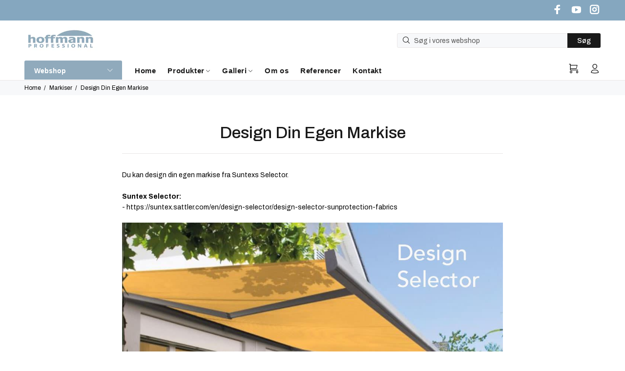

--- FILE ---
content_type: text/html; charset=utf-8
request_url: https://hoffmann-pro.dk/blogs/markiser/design-din-egen-markise
body_size: 19299
content:
<!doctype html>
<!--[if IE 9]> <html class="ie9 no-js" lang="da"> <![endif]-->
<!--[if (gt IE 9)|!(IE)]><!--> <html class="no-js" lang="da"> <!--<![endif]-->
<head>
<meta name="smart-seo-integrated" content="true" /><title>Design Din Egen Markise</title>
<meta name="description" content="Du kan design din egen markise fra Suntexs Selector. Suntex Selector: - https://suntex.sattler.com/en/design-selector/design-selector-sunprotection-fabrics Har du et spørgsmål eller vil du købe? SEND" />
<meta name="smartseo-keyword" content="" />
<meta name="smartseo-timestamp" content="0" /><!-- Global site tag (gtag.js) - Google Analytics -->
<script async src="https://www.googletagmanager.com/gtag/js?id=G-FTCM2ZL3FV"></script>
<script>
  window.dataLayer = window.dataLayer || [];
  function gtag(){dataLayer.push(arguments);}
  gtag('js', new Date());

  gtag('config', 'G-FTCM2ZL3FV');
</script>
  <!-- Basic page needs ================================================== -->
  <meta charset="utf-8">
  <!--[if IE]><meta http-equiv="X-UA-Compatible" content="IE=edge,chrome=1"><![endif]-->
  <meta name="viewport" content="width=device-width,initial-scale=1">
  <meta name="theme-color" content="#90aabc"><meta name="author" content="p-themes">
  <link rel="canonical" href="https://hoffmann-pro.dk/blogs/markiser/design-din-egen-markise"><link rel="shortcut icon" href="//hoffmann-pro.dk/cdn/shop/files/favicon-5_32x32.png?v=1622663124" type="image/png"><!-- Title and description ================================================== --><!-- Social meta ================================================== --><!-- /snippets/social-meta-tags.liquid -->




<meta property="og:site_name" content="hoffmann-pro-new-shop">
<meta property="og:url" content="https://hoffmann-pro.dk/blogs/markiser/design-din-egen-markise">
<meta property="og:title" content="Design Din Egen Markise">
<meta property="og:type" content="article">
<meta property="og:description" content="

Du kan design din egen markise fra Suntexs Selector.

Suntex Selector: - https://suntex.sattler.com/en/design-selector/design-selector-sunprotection-fabrics





Har du et spørgsmål eller vil du købe?




      
        
          
            
          
          
            
          
          
            
          
        
        
          
            
          
        
      
      
        SEND
      


">

<meta property="og:image" content="http://hoffmann-pro.dk/cdn/shop/articles/design_din_markise_1200x1200.jpg?v=1623768301">
<meta property="og:image:secure_url" content="https://hoffmann-pro.dk/cdn/shop/articles/design_din_markise_1200x1200.jpg?v=1623768301">


<meta name="twitter:card" content="summary_large_image">
<meta name="twitter:title" content="Design Din Egen Markise">
<meta name="twitter:description" content="

Du kan design din egen markise fra Suntexs Selector.

Suntex Selector: - https://suntex.sattler.com/en/design-selector/design-selector-sunprotection-fabrics





Har du et spørgsmål eller vil du købe?




      
        
          
            
          
          
            
          
          
            
          
        
        
          
            
          
        
      
      
        SEND
      


">
<!-- Helpers ================================================== -->

  <!-- CSS ================================================== --><link href="https://fonts.googleapis.com/css?family=Archivo:100,200,300,400,500,600,700,800,900" rel="stylesheet" defer>
<link href="//hoffmann-pro.dk/cdn/shop/t/3/assets/theme.css?v=64118605578206855241767860549" rel="stylesheet" type="text/css" media="all" />

<script src="//hoffmann-pro.dk/cdn/shop/t/3/assets/jquery.min.js?v=146653844047132007351622641985" defer="defer"></script><!-- Header hook for plugins ================================================== -->
  <script>window.performance && window.performance.mark && window.performance.mark('shopify.content_for_header.start');</script><meta id="shopify-digital-wallet" name="shopify-digital-wallet" content="/57303498950/digital_wallets/dialog">
<meta name="shopify-checkout-api-token" content="b7a7c38b98e3bdba09f2cd7ea7c5315a">
<link rel="alternate" type="application/atom+xml" title="Feed" href="/blogs/markiser.atom" />
<script async="async" src="/checkouts/internal/preloads.js?locale=da-DK"></script>
<script id="apple-pay-shop-capabilities" type="application/json">{"shopId":57303498950,"countryCode":"DK","currencyCode":"DKK","merchantCapabilities":["supports3DS"],"merchantId":"gid:\/\/shopify\/Shop\/57303498950","merchantName":"hoffmann-pro-new-shop","requiredBillingContactFields":["postalAddress","email","phone"],"requiredShippingContactFields":["postalAddress","email","phone"],"shippingType":"shipping","supportedNetworks":["visa","maestro","masterCard"],"total":{"type":"pending","label":"hoffmann-pro-new-shop","amount":"1.00"},"shopifyPaymentsEnabled":true,"supportsSubscriptions":true}</script>
<script id="shopify-features" type="application/json">{"accessToken":"b7a7c38b98e3bdba09f2cd7ea7c5315a","betas":["rich-media-storefront-analytics"],"domain":"hoffmann-pro.dk","predictiveSearch":true,"shopId":57303498950,"locale":"da"}</script>
<script>var Shopify = Shopify || {};
Shopify.shop = "hoffmann-pro-new-shop.myshopify.com";
Shopify.locale = "da";
Shopify.currency = {"active":"DKK","rate":"1.0"};
Shopify.country = "DK";
Shopify.theme = {"name":"Install-me-wokiee-v-2-0-5","id":123381088454,"schema_name":"Wokiee","schema_version":"2.0.5","theme_store_id":null,"role":"main"};
Shopify.theme.handle = "null";
Shopify.theme.style = {"id":null,"handle":null};
Shopify.cdnHost = "hoffmann-pro.dk/cdn";
Shopify.routes = Shopify.routes || {};
Shopify.routes.root = "/";</script>
<script type="module">!function(o){(o.Shopify=o.Shopify||{}).modules=!0}(window);</script>
<script>!function(o){function n(){var o=[];function n(){o.push(Array.prototype.slice.apply(arguments))}return n.q=o,n}var t=o.Shopify=o.Shopify||{};t.loadFeatures=n(),t.autoloadFeatures=n()}(window);</script>
<script id="shop-js-analytics" type="application/json">{"pageType":"article"}</script>
<script defer="defer" async type="module" src="//hoffmann-pro.dk/cdn/shopifycloud/shop-js/modules/v2/client.init-shop-cart-sync_BWUFHQxD.da.esm.js"></script>
<script defer="defer" async type="module" src="//hoffmann-pro.dk/cdn/shopifycloud/shop-js/modules/v2/chunk.common_CxPaeDJ-.esm.js"></script>
<script defer="defer" async type="module" src="//hoffmann-pro.dk/cdn/shopifycloud/shop-js/modules/v2/chunk.modal_DY3Xiats.esm.js"></script>
<script type="module">
  await import("//hoffmann-pro.dk/cdn/shopifycloud/shop-js/modules/v2/client.init-shop-cart-sync_BWUFHQxD.da.esm.js");
await import("//hoffmann-pro.dk/cdn/shopifycloud/shop-js/modules/v2/chunk.common_CxPaeDJ-.esm.js");
await import("//hoffmann-pro.dk/cdn/shopifycloud/shop-js/modules/v2/chunk.modal_DY3Xiats.esm.js");

  window.Shopify.SignInWithShop?.initShopCartSync?.({"fedCMEnabled":true,"windoidEnabled":true});

</script>
<script>(function() {
  var isLoaded = false;
  function asyncLoad() {
    if (isLoaded) return;
    isLoaded = true;
    var urls = ["https:\/\/chimpstatic.com\/mcjs-connected\/js\/users\/e81e3af50b782cf18380ed359\/d8cc39f61240fbaf0e6e2f41c.js?shop=hoffmann-pro-new-shop.myshopify.com","https:\/\/easygdpr.b-cdn.net\/v\/1553540745\/gdpr.min.js?shop=hoffmann-pro-new-shop.myshopify.com"];
    for (var i = 0; i < urls.length; i++) {
      var s = document.createElement('script');
      s.type = 'text/javascript';
      s.async = true;
      s.src = urls[i];
      var x = document.getElementsByTagName('script')[0];
      x.parentNode.insertBefore(s, x);
    }
  };
  if(window.attachEvent) {
    window.attachEvent('onload', asyncLoad);
  } else {
    window.addEventListener('load', asyncLoad, false);
  }
})();</script>
<script id="__st">var __st={"a":57303498950,"offset":3600,"reqid":"7c8b06e8-0976-4371-aa66-56e94e7635ef-1769824484","pageurl":"hoffmann-pro.dk\/blogs\/markiser\/design-din-egen-markise","s":"articles-556270682310","u":"f2e62bba4aff","p":"article","rtyp":"article","rid":556270682310};</script>
<script>window.ShopifyPaypalV4VisibilityTracking = true;</script>
<script id="captcha-bootstrap">!function(){'use strict';const t='contact',e='account',n='new_comment',o=[[t,t],['blogs',n],['comments',n],[t,'customer']],c=[[e,'customer_login'],[e,'guest_login'],[e,'recover_customer_password'],[e,'create_customer']],r=t=>t.map((([t,e])=>`form[action*='/${t}']:not([data-nocaptcha='true']) input[name='form_type'][value='${e}']`)).join(','),a=t=>()=>t?[...document.querySelectorAll(t)].map((t=>t.form)):[];function s(){const t=[...o],e=r(t);return a(e)}const i='password',u='form_key',d=['recaptcha-v3-token','g-recaptcha-response','h-captcha-response',i],f=()=>{try{return window.sessionStorage}catch{return}},m='__shopify_v',_=t=>t.elements[u];function p(t,e,n=!1){try{const o=window.sessionStorage,c=JSON.parse(o.getItem(e)),{data:r}=function(t){const{data:e,action:n}=t;return t[m]||n?{data:e,action:n}:{data:t,action:n}}(c);for(const[e,n]of Object.entries(r))t.elements[e]&&(t.elements[e].value=n);n&&o.removeItem(e)}catch(o){console.error('form repopulation failed',{error:o})}}const l='form_type',E='cptcha';function T(t){t.dataset[E]=!0}const w=window,h=w.document,L='Shopify',v='ce_forms',y='captcha';let A=!1;((t,e)=>{const n=(g='f06e6c50-85a8-45c8-87d0-21a2b65856fe',I='https://cdn.shopify.com/shopifycloud/storefront-forms-hcaptcha/ce_storefront_forms_captcha_hcaptcha.v1.5.2.iife.js',D={infoText:'Beskyttet af hCaptcha',privacyText:'Beskyttelse af persondata',termsText:'Vilkår'},(t,e,n)=>{const o=w[L][v],c=o.bindForm;if(c)return c(t,g,e,D).then(n);var r;o.q.push([[t,g,e,D],n]),r=I,A||(h.body.append(Object.assign(h.createElement('script'),{id:'captcha-provider',async:!0,src:r})),A=!0)});var g,I,D;w[L]=w[L]||{},w[L][v]=w[L][v]||{},w[L][v].q=[],w[L][y]=w[L][y]||{},w[L][y].protect=function(t,e){n(t,void 0,e),T(t)},Object.freeze(w[L][y]),function(t,e,n,w,h,L){const[v,y,A,g]=function(t,e,n){const i=e?o:[],u=t?c:[],d=[...i,...u],f=r(d),m=r(i),_=r(d.filter((([t,e])=>n.includes(e))));return[a(f),a(m),a(_),s()]}(w,h,L),I=t=>{const e=t.target;return e instanceof HTMLFormElement?e:e&&e.form},D=t=>v().includes(t);t.addEventListener('submit',(t=>{const e=I(t);if(!e)return;const n=D(e)&&!e.dataset.hcaptchaBound&&!e.dataset.recaptchaBound,o=_(e),c=g().includes(e)&&(!o||!o.value);(n||c)&&t.preventDefault(),c&&!n&&(function(t){try{if(!f())return;!function(t){const e=f();if(!e)return;const n=_(t);if(!n)return;const o=n.value;o&&e.removeItem(o)}(t);const e=Array.from(Array(32),(()=>Math.random().toString(36)[2])).join('');!function(t,e){_(t)||t.append(Object.assign(document.createElement('input'),{type:'hidden',name:u})),t.elements[u].value=e}(t,e),function(t,e){const n=f();if(!n)return;const o=[...t.querySelectorAll(`input[type='${i}']`)].map((({name:t})=>t)),c=[...d,...o],r={};for(const[a,s]of new FormData(t).entries())c.includes(a)||(r[a]=s);n.setItem(e,JSON.stringify({[m]:1,action:t.action,data:r}))}(t,e)}catch(e){console.error('failed to persist form',e)}}(e),e.submit())}));const S=(t,e)=>{t&&!t.dataset[E]&&(n(t,e.some((e=>e===t))),T(t))};for(const o of['focusin','change'])t.addEventListener(o,(t=>{const e=I(t);D(e)&&S(e,y())}));const B=e.get('form_key'),M=e.get(l),P=B&&M;t.addEventListener('DOMContentLoaded',(()=>{const t=y();if(P)for(const e of t)e.elements[l].value===M&&p(e,B);[...new Set([...A(),...v().filter((t=>'true'===t.dataset.shopifyCaptcha))])].forEach((e=>S(e,t)))}))}(h,new URLSearchParams(w.location.search),n,t,e,['guest_login'])})(!1,!0)}();</script>
<script integrity="sha256-4kQ18oKyAcykRKYeNunJcIwy7WH5gtpwJnB7kiuLZ1E=" data-source-attribution="shopify.loadfeatures" defer="defer" src="//hoffmann-pro.dk/cdn/shopifycloud/storefront/assets/storefront/load_feature-a0a9edcb.js" crossorigin="anonymous"></script>
<script data-source-attribution="shopify.dynamic_checkout.dynamic.init">var Shopify=Shopify||{};Shopify.PaymentButton=Shopify.PaymentButton||{isStorefrontPortableWallets:!0,init:function(){window.Shopify.PaymentButton.init=function(){};var t=document.createElement("script");t.src="https://hoffmann-pro.dk/cdn/shopifycloud/portable-wallets/latest/portable-wallets.da.js",t.type="module",document.head.appendChild(t)}};
</script>
<script data-source-attribution="shopify.dynamic_checkout.buyer_consent">
  function portableWalletsHideBuyerConsent(e){var t=document.getElementById("shopify-buyer-consent"),n=document.getElementById("shopify-subscription-policy-button");t&&n&&(t.classList.add("hidden"),t.setAttribute("aria-hidden","true"),n.removeEventListener("click",e))}function portableWalletsShowBuyerConsent(e){var t=document.getElementById("shopify-buyer-consent"),n=document.getElementById("shopify-subscription-policy-button");t&&n&&(t.classList.remove("hidden"),t.removeAttribute("aria-hidden"),n.addEventListener("click",e))}window.Shopify?.PaymentButton&&(window.Shopify.PaymentButton.hideBuyerConsent=portableWalletsHideBuyerConsent,window.Shopify.PaymentButton.showBuyerConsent=portableWalletsShowBuyerConsent);
</script>
<script data-source-attribution="shopify.dynamic_checkout.cart.bootstrap">document.addEventListener("DOMContentLoaded",(function(){function t(){return document.querySelector("shopify-accelerated-checkout-cart, shopify-accelerated-checkout")}if(t())Shopify.PaymentButton.init();else{new MutationObserver((function(e,n){t()&&(Shopify.PaymentButton.init(),n.disconnect())})).observe(document.body,{childList:!0,subtree:!0})}}));
</script>
<link id="shopify-accelerated-checkout-styles" rel="stylesheet" media="screen" href="https://hoffmann-pro.dk/cdn/shopifycloud/portable-wallets/latest/accelerated-checkout-backwards-compat.css" crossorigin="anonymous">
<style id="shopify-accelerated-checkout-cart">
        #shopify-buyer-consent {
  margin-top: 1em;
  display: inline-block;
  width: 100%;
}

#shopify-buyer-consent.hidden {
  display: none;
}

#shopify-subscription-policy-button {
  background: none;
  border: none;
  padding: 0;
  text-decoration: underline;
  font-size: inherit;
  cursor: pointer;
}

#shopify-subscription-policy-button::before {
  box-shadow: none;
}

      </style>
<script id="sections-script" data-sections="promo-fixed" defer="defer" src="//hoffmann-pro.dk/cdn/shop/t/3/compiled_assets/scripts.js?v=2405"></script>
<script>window.performance && window.performance.mark && window.performance.mark('shopify.content_for_header.end');</script>
  <!-- /Header hook for plugins ================================================== --><style>
    [data-rating="0.0"]{
      display:none !important;
    }
  </style>

  

  

  
    <script type="text/javascript">
      try {
        window.EasyGdprSettings = "{\"cookie_banner\":true,\"cookie_banner_cookiename\":\"\",\"cookie_banner_settings\":{\"font_family\":\"#auto\",\"banner_text_color\":{\"opacity\":1,\"hexcode\":\"#191919\"},\"button_text_color\":{\"opacity\":1,\"hexcode\":\"#ffffff\"},\"message\":\"Vi bruger cookies for at sikre, at du får den bedste oplevelse på vores hjemmeside.\",\"dismiss_button_text\":\"Forstået!\",\"banner_color\":{\"hexcode\":\"#f7f8fa\",\"opacity\":1},\"policy_link_text\":\"Lær mere\",\"langmodes\":{\"dismiss_button_text\":\"#custom\",\"policy_link_text\":\"#custom\",\"message\":\"#custom\"},\"button_color\":{\"hexcode\":\"#90aabc\",\"opacity\":1}},\"current_theme\":\"wookie\",\"custom_button_position\":\"\",\"eg_display\":[],\"enabled\":true,\"restrict_eu\":true,\"texts\":{}}";
      } catch (error) {}
    </script>
  



 <!-- Google Webmaster Tools Site Verification -->
<meta name="google-site-verification" content="qnLbjYyeH0TCmqeDEOb6K6xoE_4bHw126YxhLgNn9ow" />
<link href="https://monorail-edge.shopifysvc.com" rel="dns-prefetch">
<script>(function(){if ("sendBeacon" in navigator && "performance" in window) {try {var session_token_from_headers = performance.getEntriesByType('navigation')[0].serverTiming.find(x => x.name == '_s').description;} catch {var session_token_from_headers = undefined;}var session_cookie_matches = document.cookie.match(/_shopify_s=([^;]*)/);var session_token_from_cookie = session_cookie_matches && session_cookie_matches.length === 2 ? session_cookie_matches[1] : "";var session_token = session_token_from_headers || session_token_from_cookie || "";function handle_abandonment_event(e) {var entries = performance.getEntries().filter(function(entry) {return /monorail-edge.shopifysvc.com/.test(entry.name);});if (!window.abandonment_tracked && entries.length === 0) {window.abandonment_tracked = true;var currentMs = Date.now();var navigation_start = performance.timing.navigationStart;var payload = {shop_id: 57303498950,url: window.location.href,navigation_start,duration: currentMs - navigation_start,session_token,page_type: "article"};window.navigator.sendBeacon("https://monorail-edge.shopifysvc.com/v1/produce", JSON.stringify({schema_id: "online_store_buyer_site_abandonment/1.1",payload: payload,metadata: {event_created_at_ms: currentMs,event_sent_at_ms: currentMs}}));}}window.addEventListener('pagehide', handle_abandonment_event);}}());</script>
<script id="web-pixels-manager-setup">(function e(e,d,r,n,o){if(void 0===o&&(o={}),!Boolean(null===(a=null===(i=window.Shopify)||void 0===i?void 0:i.analytics)||void 0===a?void 0:a.replayQueue)){var i,a;window.Shopify=window.Shopify||{};var t=window.Shopify;t.analytics=t.analytics||{};var s=t.analytics;s.replayQueue=[],s.publish=function(e,d,r){return s.replayQueue.push([e,d,r]),!0};try{self.performance.mark("wpm:start")}catch(e){}var l=function(){var e={modern:/Edge?\/(1{2}[4-9]|1[2-9]\d|[2-9]\d{2}|\d{4,})\.\d+(\.\d+|)|Firefox\/(1{2}[4-9]|1[2-9]\d|[2-9]\d{2}|\d{4,})\.\d+(\.\d+|)|Chrom(ium|e)\/(9{2}|\d{3,})\.\d+(\.\d+|)|(Maci|X1{2}).+ Version\/(15\.\d+|(1[6-9]|[2-9]\d|\d{3,})\.\d+)([,.]\d+|)( \(\w+\)|)( Mobile\/\w+|) Safari\/|Chrome.+OPR\/(9{2}|\d{3,})\.\d+\.\d+|(CPU[ +]OS|iPhone[ +]OS|CPU[ +]iPhone|CPU IPhone OS|CPU iPad OS)[ +]+(15[._]\d+|(1[6-9]|[2-9]\d|\d{3,})[._]\d+)([._]\d+|)|Android:?[ /-](13[3-9]|1[4-9]\d|[2-9]\d{2}|\d{4,})(\.\d+|)(\.\d+|)|Android.+Firefox\/(13[5-9]|1[4-9]\d|[2-9]\d{2}|\d{4,})\.\d+(\.\d+|)|Android.+Chrom(ium|e)\/(13[3-9]|1[4-9]\d|[2-9]\d{2}|\d{4,})\.\d+(\.\d+|)|SamsungBrowser\/([2-9]\d|\d{3,})\.\d+/,legacy:/Edge?\/(1[6-9]|[2-9]\d|\d{3,})\.\d+(\.\d+|)|Firefox\/(5[4-9]|[6-9]\d|\d{3,})\.\d+(\.\d+|)|Chrom(ium|e)\/(5[1-9]|[6-9]\d|\d{3,})\.\d+(\.\d+|)([\d.]+$|.*Safari\/(?![\d.]+ Edge\/[\d.]+$))|(Maci|X1{2}).+ Version\/(10\.\d+|(1[1-9]|[2-9]\d|\d{3,})\.\d+)([,.]\d+|)( \(\w+\)|)( Mobile\/\w+|) Safari\/|Chrome.+OPR\/(3[89]|[4-9]\d|\d{3,})\.\d+\.\d+|(CPU[ +]OS|iPhone[ +]OS|CPU[ +]iPhone|CPU IPhone OS|CPU iPad OS)[ +]+(10[._]\d+|(1[1-9]|[2-9]\d|\d{3,})[._]\d+)([._]\d+|)|Android:?[ /-](13[3-9]|1[4-9]\d|[2-9]\d{2}|\d{4,})(\.\d+|)(\.\d+|)|Mobile Safari.+OPR\/([89]\d|\d{3,})\.\d+\.\d+|Android.+Firefox\/(13[5-9]|1[4-9]\d|[2-9]\d{2}|\d{4,})\.\d+(\.\d+|)|Android.+Chrom(ium|e)\/(13[3-9]|1[4-9]\d|[2-9]\d{2}|\d{4,})\.\d+(\.\d+|)|Android.+(UC? ?Browser|UCWEB|U3)[ /]?(15\.([5-9]|\d{2,})|(1[6-9]|[2-9]\d|\d{3,})\.\d+)\.\d+|SamsungBrowser\/(5\.\d+|([6-9]|\d{2,})\.\d+)|Android.+MQ{2}Browser\/(14(\.(9|\d{2,})|)|(1[5-9]|[2-9]\d|\d{3,})(\.\d+|))(\.\d+|)|K[Aa][Ii]OS\/(3\.\d+|([4-9]|\d{2,})\.\d+)(\.\d+|)/},d=e.modern,r=e.legacy,n=navigator.userAgent;return n.match(d)?"modern":n.match(r)?"legacy":"unknown"}(),u="modern"===l?"modern":"legacy",c=(null!=n?n:{modern:"",legacy:""})[u],f=function(e){return[e.baseUrl,"/wpm","/b",e.hashVersion,"modern"===e.buildTarget?"m":"l",".js"].join("")}({baseUrl:d,hashVersion:r,buildTarget:u}),m=function(e){var d=e.version,r=e.bundleTarget,n=e.surface,o=e.pageUrl,i=e.monorailEndpoint;return{emit:function(e){var a=e.status,t=e.errorMsg,s=(new Date).getTime(),l=JSON.stringify({metadata:{event_sent_at_ms:s},events:[{schema_id:"web_pixels_manager_load/3.1",payload:{version:d,bundle_target:r,page_url:o,status:a,surface:n,error_msg:t},metadata:{event_created_at_ms:s}}]});if(!i)return console&&console.warn&&console.warn("[Web Pixels Manager] No Monorail endpoint provided, skipping logging."),!1;try{return self.navigator.sendBeacon.bind(self.navigator)(i,l)}catch(e){}var u=new XMLHttpRequest;try{return u.open("POST",i,!0),u.setRequestHeader("Content-Type","text/plain"),u.send(l),!0}catch(e){return console&&console.warn&&console.warn("[Web Pixels Manager] Got an unhandled error while logging to Monorail."),!1}}}}({version:r,bundleTarget:l,surface:e.surface,pageUrl:self.location.href,monorailEndpoint:e.monorailEndpoint});try{o.browserTarget=l,function(e){var d=e.src,r=e.async,n=void 0===r||r,o=e.onload,i=e.onerror,a=e.sri,t=e.scriptDataAttributes,s=void 0===t?{}:t,l=document.createElement("script"),u=document.querySelector("head"),c=document.querySelector("body");if(l.async=n,l.src=d,a&&(l.integrity=a,l.crossOrigin="anonymous"),s)for(var f in s)if(Object.prototype.hasOwnProperty.call(s,f))try{l.dataset[f]=s[f]}catch(e){}if(o&&l.addEventListener("load",o),i&&l.addEventListener("error",i),u)u.appendChild(l);else{if(!c)throw new Error("Did not find a head or body element to append the script");c.appendChild(l)}}({src:f,async:!0,onload:function(){if(!function(){var e,d;return Boolean(null===(d=null===(e=window.Shopify)||void 0===e?void 0:e.analytics)||void 0===d?void 0:d.initialized)}()){var d=window.webPixelsManager.init(e)||void 0;if(d){var r=window.Shopify.analytics;r.replayQueue.forEach((function(e){var r=e[0],n=e[1],o=e[2];d.publishCustomEvent(r,n,o)})),r.replayQueue=[],r.publish=d.publishCustomEvent,r.visitor=d.visitor,r.initialized=!0}}},onerror:function(){return m.emit({status:"failed",errorMsg:"".concat(f," has failed to load")})},sri:function(e){var d=/^sha384-[A-Za-z0-9+/=]+$/;return"string"==typeof e&&d.test(e)}(c)?c:"",scriptDataAttributes:o}),m.emit({status:"loading"})}catch(e){m.emit({status:"failed",errorMsg:(null==e?void 0:e.message)||"Unknown error"})}}})({shopId: 57303498950,storefrontBaseUrl: "https://hoffmann-pro.dk",extensionsBaseUrl: "https://extensions.shopifycdn.com/cdn/shopifycloud/web-pixels-manager",monorailEndpoint: "https://monorail-edge.shopifysvc.com/unstable/produce_batch",surface: "storefront-renderer",enabledBetaFlags: ["2dca8a86"],webPixelsConfigList: [{"id":"shopify-app-pixel","configuration":"{}","eventPayloadVersion":"v1","runtimeContext":"STRICT","scriptVersion":"0450","apiClientId":"shopify-pixel","type":"APP","privacyPurposes":["ANALYTICS","MARKETING"]},{"id":"shopify-custom-pixel","eventPayloadVersion":"v1","runtimeContext":"LAX","scriptVersion":"0450","apiClientId":"shopify-pixel","type":"CUSTOM","privacyPurposes":["ANALYTICS","MARKETING"]}],isMerchantRequest: false,initData: {"shop":{"name":"hoffmann-pro-new-shop","paymentSettings":{"currencyCode":"DKK"},"myshopifyDomain":"hoffmann-pro-new-shop.myshopify.com","countryCode":"DK","storefrontUrl":"https:\/\/hoffmann-pro.dk"},"customer":null,"cart":null,"checkout":null,"productVariants":[],"purchasingCompany":null},},"https://hoffmann-pro.dk/cdn","1d2a099fw23dfb22ep557258f5m7a2edbae",{"modern":"","legacy":""},{"shopId":"57303498950","storefrontBaseUrl":"https:\/\/hoffmann-pro.dk","extensionBaseUrl":"https:\/\/extensions.shopifycdn.com\/cdn\/shopifycloud\/web-pixels-manager","surface":"storefront-renderer","enabledBetaFlags":"[\"2dca8a86\"]","isMerchantRequest":"false","hashVersion":"1d2a099fw23dfb22ep557258f5m7a2edbae","publish":"custom","events":"[[\"page_viewed\",{}]]"});</script><script>
  window.ShopifyAnalytics = window.ShopifyAnalytics || {};
  window.ShopifyAnalytics.meta = window.ShopifyAnalytics.meta || {};
  window.ShopifyAnalytics.meta.currency = 'DKK';
  var meta = {"page":{"pageType":"article","resourceType":"article","resourceId":556270682310,"requestId":"7c8b06e8-0976-4371-aa66-56e94e7635ef-1769824484"}};
  for (var attr in meta) {
    window.ShopifyAnalytics.meta[attr] = meta[attr];
  }
</script>
<script class="analytics">
  (function () {
    var customDocumentWrite = function(content) {
      var jquery = null;

      if (window.jQuery) {
        jquery = window.jQuery;
      } else if (window.Checkout && window.Checkout.$) {
        jquery = window.Checkout.$;
      }

      if (jquery) {
        jquery('body').append(content);
      }
    };

    var hasLoggedConversion = function(token) {
      if (token) {
        return document.cookie.indexOf('loggedConversion=' + token) !== -1;
      }
      return false;
    }

    var setCookieIfConversion = function(token) {
      if (token) {
        var twoMonthsFromNow = new Date(Date.now());
        twoMonthsFromNow.setMonth(twoMonthsFromNow.getMonth() + 2);

        document.cookie = 'loggedConversion=' + token + '; expires=' + twoMonthsFromNow;
      }
    }

    var trekkie = window.ShopifyAnalytics.lib = window.trekkie = window.trekkie || [];
    if (trekkie.integrations) {
      return;
    }
    trekkie.methods = [
      'identify',
      'page',
      'ready',
      'track',
      'trackForm',
      'trackLink'
    ];
    trekkie.factory = function(method) {
      return function() {
        var args = Array.prototype.slice.call(arguments);
        args.unshift(method);
        trekkie.push(args);
        return trekkie;
      };
    };
    for (var i = 0; i < trekkie.methods.length; i++) {
      var key = trekkie.methods[i];
      trekkie[key] = trekkie.factory(key);
    }
    trekkie.load = function(config) {
      trekkie.config = config || {};
      trekkie.config.initialDocumentCookie = document.cookie;
      var first = document.getElementsByTagName('script')[0];
      var script = document.createElement('script');
      script.type = 'text/javascript';
      script.onerror = function(e) {
        var scriptFallback = document.createElement('script');
        scriptFallback.type = 'text/javascript';
        scriptFallback.onerror = function(error) {
                var Monorail = {
      produce: function produce(monorailDomain, schemaId, payload) {
        var currentMs = new Date().getTime();
        var event = {
          schema_id: schemaId,
          payload: payload,
          metadata: {
            event_created_at_ms: currentMs,
            event_sent_at_ms: currentMs
          }
        };
        return Monorail.sendRequest("https://" + monorailDomain + "/v1/produce", JSON.stringify(event));
      },
      sendRequest: function sendRequest(endpointUrl, payload) {
        // Try the sendBeacon API
        if (window && window.navigator && typeof window.navigator.sendBeacon === 'function' && typeof window.Blob === 'function' && !Monorail.isIos12()) {
          var blobData = new window.Blob([payload], {
            type: 'text/plain'
          });

          if (window.navigator.sendBeacon(endpointUrl, blobData)) {
            return true;
          } // sendBeacon was not successful

        } // XHR beacon

        var xhr = new XMLHttpRequest();

        try {
          xhr.open('POST', endpointUrl);
          xhr.setRequestHeader('Content-Type', 'text/plain');
          xhr.send(payload);
        } catch (e) {
          console.log(e);
        }

        return false;
      },
      isIos12: function isIos12() {
        return window.navigator.userAgent.lastIndexOf('iPhone; CPU iPhone OS 12_') !== -1 || window.navigator.userAgent.lastIndexOf('iPad; CPU OS 12_') !== -1;
      }
    };
    Monorail.produce('monorail-edge.shopifysvc.com',
      'trekkie_storefront_load_errors/1.1',
      {shop_id: 57303498950,
      theme_id: 123381088454,
      app_name: "storefront",
      context_url: window.location.href,
      source_url: "//hoffmann-pro.dk/cdn/s/trekkie.storefront.c59ea00e0474b293ae6629561379568a2d7c4bba.min.js"});

        };
        scriptFallback.async = true;
        scriptFallback.src = '//hoffmann-pro.dk/cdn/s/trekkie.storefront.c59ea00e0474b293ae6629561379568a2d7c4bba.min.js';
        first.parentNode.insertBefore(scriptFallback, first);
      };
      script.async = true;
      script.src = '//hoffmann-pro.dk/cdn/s/trekkie.storefront.c59ea00e0474b293ae6629561379568a2d7c4bba.min.js';
      first.parentNode.insertBefore(script, first);
    };
    trekkie.load(
      {"Trekkie":{"appName":"storefront","development":false,"defaultAttributes":{"shopId":57303498950,"isMerchantRequest":null,"themeId":123381088454,"themeCityHash":"6378019203668774763","contentLanguage":"da","currency":"DKK","eventMetadataId":"988f806f-1571-41e5-b988-947c24147d1d"},"isServerSideCookieWritingEnabled":true,"monorailRegion":"shop_domain","enabledBetaFlags":["65f19447","b5387b81"]},"Session Attribution":{},"S2S":{"facebookCapiEnabled":false,"source":"trekkie-storefront-renderer","apiClientId":580111}}
    );

    var loaded = false;
    trekkie.ready(function() {
      if (loaded) return;
      loaded = true;

      window.ShopifyAnalytics.lib = window.trekkie;

      var originalDocumentWrite = document.write;
      document.write = customDocumentWrite;
      try { window.ShopifyAnalytics.merchantGoogleAnalytics.call(this); } catch(error) {};
      document.write = originalDocumentWrite;

      window.ShopifyAnalytics.lib.page(null,{"pageType":"article","resourceType":"article","resourceId":556270682310,"requestId":"7c8b06e8-0976-4371-aa66-56e94e7635ef-1769824484","shopifyEmitted":true});

      var match = window.location.pathname.match(/checkouts\/(.+)\/(thank_you|post_purchase)/)
      var token = match? match[1]: undefined;
      if (!hasLoggedConversion(token)) {
        setCookieIfConversion(token);
        
      }
    });


        var eventsListenerScript = document.createElement('script');
        eventsListenerScript.async = true;
        eventsListenerScript.src = "//hoffmann-pro.dk/cdn/shopifycloud/storefront/assets/shop_events_listener-3da45d37.js";
        document.getElementsByTagName('head')[0].appendChild(eventsListenerScript);

})();</script>
<script
  defer
  src="https://hoffmann-pro.dk/cdn/shopifycloud/perf-kit/shopify-perf-kit-3.1.0.min.js"
  data-application="storefront-renderer"
  data-shop-id="57303498950"
  data-render-region="gcp-us-east1"
  data-page-type="article"
  data-theme-instance-id="123381088454"
  data-theme-name="Wokiee"
  data-theme-version="2.0.5"
  data-monorail-region="shop_domain"
  data-resource-timing-sampling-rate="10"
  data-shs="true"
  data-shs-beacon="true"
  data-shs-export-with-fetch="true"
  data-shs-logs-sample-rate="1"
  data-shs-beacon-endpoint="https://hoffmann-pro.dk/api/collect"
></script>
</head>
<body class="pagearticle" 
      id="same_product_height"
      ><div id="shopify-section-show-helper" class="shopify-section"></div><div id="shopify-section-categorie-button" class="shopify-section"></div>
<div id="shopify-section-header-template-2" class="shopify-section"><nav class="panel-menu mobile-caterorie-menu">
  <ul><li>
      <a href="/collections/parasoller"><span>Parasoller</span></a><ul><li>
          <a href="/collections/stationaer-parasol">Stationære Parasoller</a></li><li>
          <a href="/collections/markedsparasoller">Markedsparasoller</a></li></ul></li><li>
      <a href="/collections/varmelamper"><span>Varmelamper</span></a></li><li>
      <a href="/collections/tilbehor"><span>Tilbehør</span></a><ul><li>
          <a href="/collections/tilbehoer">Tilbehør til Parasoller</a></li><li>
          <a href="/collections/infraroede-varmelamper">Tilbehør til Varmelamper</a></li></ul></li><li>
      <a href="/collections/udsalg"><span>Udsalg</span></a></li></ul>
</nav><header class="desctop-menu-large small-header headertype2 headerunderline"><nav class="panel-menu mobile-main-menu">
  <ul><li>
      <a href="/">Home</a></li><li>
      <a href="#">Produkter</a><ul><li>
          <a href="#">Parasoller</a><ul><li><a href="/blogs/stationaere-parasoller">Stationære Parasoller</a></li><li><a href="/blogs/markedsparasoller">Markedsparasoller</a></li><li><a href="/blogs/sidehaengte-parasoller">Sidehængte Parasoller</a></li></ul></li><li>
          <a href="/blogs/flex-pergola">Flex Pergola</a><ul><li><a href="/blogs/flex-pergola/flex-pergola-hvad-og-hvorfor">Hvad og hvorfor?</a></li><li><a href="/blogs/flex-pergola/flex-pergola-pure-flex">Pure Flex</a></li><li><a href="/blogs/flex-pergola/flex-pergola-eva-flex">Eva Flex</a></li><li><a href="/blogs/flex-pergola/flex-pergola-nova-og-ocean">Nova og Ocean</a></li><li><a href="/blogs/flex-pergola/flex-pergola-smooth">Smooth</a></li><li><a href="/blogs/flex-pergola/flex-pergola-radian">Radian</a></li><li><a href="/blogs/flex-pergola/flex-pergola-luna">Luna</a></li><li><a href="/blogs/flex-pergola/flex-pergola-mn3">MN3</a></li><li><a href="/blogs/flex-pergola/flex-pergola-tw22-og-tw33">TW22 og TW33</a></li><li><a href="/blogs/flex-pergola/flexp-ergola-tw44-og-tw55">TW44 og TW55</a></li><li><a href="/blogs/flex-pergola/flex-pergola-tw99">TW99</a></li><li><a href="/blogs/flex-pergola/flex-pergola-bioclimatic-pergola">Bioclimatic</a></li><li><a href="/blogs/flex-pergola/flex-pergola-quattro">Quattro</a></li><li><a href="/blogs/flex-pergola/flex-pergola-med-fly-systems">MED Fly Systems</a></li><li><a href="/blogs/flex-pergola/flex-pergola-flexi-wall-105">Flexi Wall 105</a></li><li><a href="/blogs/flex-pergola/flex-pergola-guillotine-mobile-vinduer">Guillotine – Mobile Vinduer</a></li></ul></li><li>
          <a href="/blogs/markiser">Markiser</a><ul><li><a href="/blogs/markiser/markise-regatta">Regatta</a></li><li><a href="/blogs/markiser/coverflex-fritstaende-markiser">CoverFlex (fritstående)</a></li><li><a href="/blogs/markiser/markise-brotus-100-aben">Brotus 100 (åben)</a></li><li><a href="/blogs/markiser/markise-tundra-110-semilukket">Tundra 110 (semilukket)</a></li><li><a href="/blogs/markiser/markise-savanna-210-kassette">Savanna 210 (kassette)</a></li><li><a href="/blogs/markiser/markise-mika-300-kassette">Mika 300 (kassette)</a></li><li><a href="/blogs/markiser/markise-orion-330-lukket-kassette">Orion 330 (lukket kassette)</a></li><li><a href="/blogs/markiser/markise-aura-500-lukket-kassette">Aura 500 (lukket kassette)</a></li><li><a href="/blogs/markiser/markise-paris-186-retro-saksearm">Paris 186 (retro saksearm)</a></li><li><a href="/blogs/markiser/markise-dim-250-dim-400">DIM 250 / DIM 400</a></li><li><a href="/blogs/markiser/markise-txt-exclusive">TXT Exclusive</a></li><li><a href="/blogs/markiser/design-din-egen-markise">Design Din Egen Markise</a></li></ul></li><li>
          <a href="/blogs/varmelamper">Varmelamper</a><ul><li><a href="/blogs/varmelamper/varmelampe-sola-magic-1400w">Sola Magic 1400W</a></li><li><a href="/blogs/varmelamper/varmelampe-helios-top-1500w">Helios Top 1500W</a></li><li><a href="/blogs/varmelamper/varmelampe-lava-1500w">Lava 1500W</a></li><li><a href="/blogs/varmelamper/varmelampe-nova-1500w">Nova 1500W</a></li><li><a href="/blogs/varmelamper/varmelampe-supra-1500w">Supra 1500W</a></li><li><a href="/blogs/varmelamper/varmelampe-supra-plus-2000w">Supra Plus 2000W</a></li><li><a href="/blogs/varmelamper/varmelampe-supra-3000w">Supra 3000W</a></li></ul></li><li>
          <a href="/blogs/andre-produkter">Andre produkter</a><ul><li><a href="/blogs/andre-produkter/pagoda-marquees">Pagoda Marquees</a></li><li><a href="/blogs/andre-produkter/lae-pa-terrassen-laevaeg-med-fast-eller-variabel-hojde">Læ På Terrassen</a></li><li><a href="/blogs/andre-produkter/cafe-screens">Café Screen</a></li><li><a href="/blogs/andre-produkter/mirado-nyhed-2021">Mirado - NYHED 2021</a></li><li><a href="/blogs/andre-produkter/isola-fly">Isola Fly</a></li><li><a href="/blogs/andre-produkter/ryge-pavillion">Ryge Pavillion</a></li></ul></li><li>
          <a href="/blogs/tilbehor-til-parasoller">Tilbehør til Parasoller</a><ul><li><a href="/blogs/tilbehor-til-parasoller/tilbehor-til-parasoller-retro-lys">Retro Lys</a></li><li><a href="/blogs/tilbehor-til-parasoller/sidepanel">Sidepanel</a></li></ul></li></ul></li><li>
      <a href="#">Galleri</a><ul><li>
          <a href="/pages/galleri-parasoller">Parasoller</a></li><li>
          <a href="/pages/galleri-cover-flex-fritstaende-markiser">Cover Flex (Fritstående) Markiser</a></li></ul></li><li>
      <a href="/pages/om-os">Om os</a></li><li>
      <a href="/pages/referencer">Referencer</a></li><li>
      <a href="/pages/kontakt-os">Kontakt</a></li></ul>
</nav><div class="tt-color-scheme-01 topbar">
  <div class="container">
    <div class="tt-header-row tt-top-row">
      <div class="tt-col-left">
        <div class="tt-box-info">
<ul>
<li>
<font size="3">
</font>
</li> 
</ul>
</div>
      </div><div class="tt-col-right ml-auto">
        <ul class="tt-social-icon"><li><a class="icon-g-64" target="_blank" href="https://www.facebook.com/hoffmannpro/"></a></li><li><a class="icon-g-76" target="_blank" href="https://www.youtube.com/channel/UC3DM1Nwbe_c-M4tRFZrB_Pw"></a></li><li><a class="icon-g-67" target="_blank" href="https://www.instagram.com/hoffmann_professional/"></a></li></ul>
      </div></div>
  </div>
</div>
  <!-- tt-mobile-header -->
  <div class="tt-mobile-header"><div class="container-fluid tt-top-line">
      <div class="tt-header-row">
        <div class="tt-mobile-parent-menu">
          <div class="tt-menu-toggle catmenumob-js">
            <svg version="1.1" id="Layer_1" xmlns="http://www.w3.org/2000/svg" xmlns:xlink="http://www.w3.org/1999/xlink" x="0px" y="0px"
     viewBox="0 0 22 22" style="enable-background:new 0 0 22 22;" xml:space="preserve">
  <g>
    <path d="M1.8,6.1C1.6,6,1.6,5.8,1.6,5.7c0-0.2,0.1-0.3,0.2-0.4C1.9,5.1,2,5,2.2,5h17.5c0.2,0,0.3,0.1,0.4,0.2
             c0.1,0.1,0.2,0.3,0.2,0.4c0,0.2-0.1,0.3-0.2,0.4c-0.1,0.1-0.3,0.2-0.4,0.2H2.2C2,6.3,1.9,6.2,1.8,6.1z M1.8,11.7
             c-0.1-0.1-0.2-0.3-0.2-0.4c0-0.2,0.1-0.3,0.2-0.4c0.1-0.1,0.3-0.2,0.4-0.2h17.5c0.2,0,0.3,0.1,0.4,0.2c0.1,0.1,0.2,0.3,0.2,0.4
             c0,0.2-0.1,0.3-0.2,0.4c-0.1,0.1-0.3,0.2-0.4,0.2H2.2C2,11.9,1.9,11.8,1.8,11.7z M1.8,17.3c-0.1-0.1-0.2-0.3-0.2-0.4
             c0-0.2,0.1-0.3,0.2-0.4c0.1-0.1,0.3-0.2,0.4-0.2h17.5c0.2,0,0.3,0.1,0.4,0.2c0.1,0.1,0.2,0.3,0.2,0.4c0,0.2-0.1,0.3-0.2,0.4
             c-0.1,0.1-0.3,0.2-0.4,0.2H2.2C2,17.5,1.9,17.5,1.8,17.3z"/>
  </g>
</svg>
          </div>
        </div><div class="tt-parent-box">
          <a href="#" class="catmobbtn mainmenumob-js"><svg width="17" height="5" viewBox="0 0 17 5" fill="none" xmlns="http://www.w3.org/2000/svg">
<path d="M2.125 4.79167C2.71159 4.79167 3.20963 4.59092 3.61914 4.18945C4.03971 3.77712 4.25 3.28342 4.25 2.70833C4.25 2.13325 4.03971 1.64497 3.61914 1.24349C3.20963 0.831163 2.71159 0.625 2.125 0.625C1.53842 0.625 1.03483 0.831163 0.614258 1.24349C0.204752 1.64497 0 2.13325 0 2.70833C0 3.28342 0.204752 3.77712 0.614258 4.18945C1.03483 4.59092 1.53842 4.79167 2.125 4.79167ZM2.125 1.66667C2.41276 1.66667 2.66178 1.76975 2.87207 1.97591C3.08236 2.18207 3.1875 2.42622 3.1875 2.70833C3.1875 2.99045 3.08236 3.23459 2.87207 3.44076C2.66178 3.64692 2.41276 3.75 2.125 3.75C1.83724 3.75 1.58822 3.64692 1.37793 3.44076C1.16765 3.23459 1.0625 2.99045 1.0625 2.70833C1.0625 2.42622 1.16765 2.18207 1.37793 1.97591C1.58822 1.76975 1.83724 1.66667 2.125 1.66667ZM8.5 4.79167C9.08659 4.79167 9.5846 4.59092 9.99413 4.18945C10.4147 3.77712 10.625 3.28342 10.625 2.70833C10.625 2.13325 10.4147 1.64497 9.99413 1.24349C9.5846 0.831163 9.08659 0.625 8.5 0.625C7.91342 0.625 7.40983 0.831163 6.98926 1.24349C6.57976 1.64497 6.375 2.13325 6.375 2.70833C6.375 3.28342 6.57976 3.77712 6.98926 4.18945C7.40983 4.59092 7.91342 4.79167 8.5 4.79167ZM8.5 1.66667C8.78773 1.66667 9.03677 1.76975 9.24706 1.97591C9.45735 2.18207 9.5625 2.42622 9.5625 2.70833C9.5625 2.99045 9.45735 3.23459 9.24706 3.44076C9.03677 3.64692 8.78773 3.75 8.5 3.75C8.21224 3.75 7.96322 3.64692 7.75293 3.44076C7.54265 3.23459 7.4375 2.99045 7.4375 2.70833C7.4375 2.42622 7.54265 2.18207 7.75293 1.97591C7.96322 1.76975 8.21224 1.66667 8.5 1.66667ZM14.875 0.625C14.2884 0.625 13.7848 0.831163 13.3643 1.24349C12.9548 1.64497 12.75 2.13325 12.75 2.70833C12.75 3.28342 12.9548 3.77712 13.3643 4.18945C13.7848 4.59092 14.2884 4.79167 14.875 4.79167C15.4616 4.79167 15.9596 4.59092 16.3691 4.18945C16.7897 3.77712 17 3.28342 17 2.70833C17 2.13325 16.7897 1.64497 16.3691 1.24349C15.9596 0.831163 15.4616 0.625 14.875 0.625ZM14.875 3.75C14.5873 3.75 14.3382 3.64692 14.1279 3.44076C13.9176 3.23459 13.8125 2.99045 13.8125 2.70833C13.8125 2.42622 13.9176 2.18207 14.1279 1.97591C14.3382 1.76975 14.5873 1.66667 14.875 1.66667C15.1627 1.66667 15.4118 1.76975 15.6221 1.97591C15.8324 2.18207 15.9375 2.42622 15.9375 2.70833C15.9375 2.99045 15.8324 3.23459 15.6221 3.44076C15.4118 3.64692 15.1627 3.75 14.875 3.75Z" fill="black"/>
</svg>
</a>
        </div><!-- search -->
        <div class="tt-mobile-parent-search tt-parent-box">
          <!-- tt-search -->
          <div class="tt-search tt-dropdown-obj">
            <button class="tt-dropdown-toggle"
                    data-tooltip="SØG"
                    data-tposition="bottom"
                    >
              <i class="icon-f-85"></i>
            </button>
            <div class="tt-dropdown-menu">
              <div class="container">
                <form action="/search" method="get" role="search">
                  <div class="tt-col">
                    <input type="hidden" name="type" value="product" />
                    <input class="tt-search-input"
                           type="search"
                           name="q"
                           placeholder="Søg i vores webshop"
                           aria-label="Søg i vores webshop">
                    <button type="submit" class="tt-btn-search"></button>
                  </div>
                  <div class="tt-col">
                    <button class="tt-btn-close icon-f-84"></button>
                  </div>
                  <div class="tt-info-text">Hvad leder du efter?</div>
                </form>
              </div>
            </div>
          </div>
          <!-- /tt-search -->
        </div>
        <!-- /search --><!-- cart -->
        <div class="tt-mobile-parent-cart tt-parent-box"></div>
        <!-- /cart --><!-- account -->
        <div class="tt-mobile-parent-account tt-parent-box"></div>
        <!-- /account --></div>
    </div>
    <div class="container-fluid tt-top-line">
      <div class="row">
        <div class="tt-logo-container">
          <a class="tt-logo tt-logo-alignment" href="/"><img src="//hoffmann-pro.dk/cdn/shop/files/Professional-logo_2021_150x.jpg?v=1622643758"
                             srcset="//hoffmann-pro.dk/cdn/shop/files/Professional-logo_2021_150x.jpg?v=1622643758 1x, //hoffmann-pro.dk/cdn/shop/files/Professional-logo_2021_300x.jpg?v=1622643758 2x"
                             alt=""
                             class="tt-retina"></a>
        </div>
      </div>
    </div>
  </div>
  
  <!-- tt-desktop-header -->
  <div class="tt-desktop-header">    

    <div class="container">
      <div class="tt-header-holder">

        <div class="tt-obj-logo" itemscope itemtype="http://schema.org/Organization"><a href="/" class="tt-logo" itemprop="url"><img src="//hoffmann-pro.dk/cdn/shop/files/Professional-logo_2021_150x.jpg?v=1622643758"
                   srcset="//hoffmann-pro.dk/cdn/shop/files/Professional-logo_2021_150x.jpg?v=1622643758 1x, //hoffmann-pro.dk/cdn/shop/files/Professional-logo_2021_300x.jpg?v=1622643758 2x"
                   alt=""
                   class="tt-retina" itemprop="logo" style="top:0px"/></a></div>
        
        <div class="search-type2 obj-move-right headerformplaceholderstyles">
          <!-- tt-search -->
          <form action="/search" method="get" role="search" style="margin-left: 98px;">
            <i class="icon-f-85"></i>
            <input type="hidden" name="type" value="product" />
            <input class="tt-search-input"
                   type="search"
                   name="q"
                   placeholder="Søg i vores webshop"
                   aria-label="Søg i vores webshop">
            <button type="submit" class="tt-btn-search">Søg</button>
          </form>
          <!-- /tt-search -->
        </div></div>
    </div>

    <div class="container single-menu">
      <div class="tt-header-holder">
        <div class="tt-obj-menu obj-aligment-left"><div class="categories-btn-box tostuck-det-js" data-parent="categories-btn-box" data-stuckparent="tt-stuck-parent-categories">
            
<div class="categories-btn">
  <button>
    Webshop<i class="icon-e-13"></i><i class="icon-e-16"></i>
  </button>
  <div class="tt-dropdown-menu"><nav>
  <ul><li class="tt-submenu">
      <a href="/collections/parasoller"><span>Parasoller</span></a><div class="dropdown-menu size-xs catsimplesubmenu">
  <div class="dropdown-menu-wrapper">
    <div class="row tt-col-list">
      <div class="col">
        <ul class="tt-megamenu-submenu tt-megamenu-preview"><li><a href="/collections/stationaer-parasol"><span>Stationære Parasoller</span></a></li><li><a href="/collections/markedsparasoller"><span>Markedsparasoller</span></a></li></ul>
      </div>
    </div>
  </div>
</div></li><li>
      <a href="/collections/varmelamper"><span>Varmelamper</span></a></li><li class="tt-submenu">
      <a href="/collections/tilbehor"><span>Tilbehør</span></a><div class="dropdown-menu size-xs catsimplesubmenu">
  <div class="dropdown-menu-wrapper">
    <div class="row tt-col-list">
      <div class="col">
        <ul class="tt-megamenu-submenu tt-megamenu-preview"><li><a href="/collections/tilbehoer"><span>Tilbehør til Parasoller</span></a></li><li><a href="/collections/infraroede-varmelamper"><span>Tilbehør til Varmelamper</span></a></li></ul>
      </div>
    </div>
  </div>
</div></li><li>
      <a href="/collections/udsalg"><span>Udsalg</span></a></li></ul>
</nav></div>
</div>

          </div><div class="tt-desctop-parent-menu tt-parent-box">
            <div class="tt-desctop-menu tt-menu-small"><nav>
  <ul><li class="dropdown tt-megamenu-col-01" >
      <a href="/"><span>Home</span></a></li><li class="dropdown megamenu submenuarrow" >
      <a href="#"><span>Produkter</span></a><div class="dropdown-menu">
  <div class="row">
    <div class="col-sm-12">
      <div class="row tt-col-list"><div class="col-sm-2">
          <a href="#" class="tt-title-submenu">
            Parasoller
</a><ul class="tt-megamenu-submenu"><li>
              <a href="/blogs/stationaere-parasoller"><span>Stationære Parasoller</span></a></li><li>
              <a href="/blogs/markedsparasoller"><span>Markedsparasoller</span></a></li><li>
              <a href="/blogs/sidehaengte-parasoller"><span>Sidehængte Parasoller</span></a></li></ul></div><div class="col-sm-2">
          <a href="/blogs/flex-pergola" class="tt-title-submenu">
            Flex Pergola
</a><ul class="tt-megamenu-submenu"><li>
              <a href="/blogs/flex-pergola/flex-pergola-hvad-og-hvorfor"><span>Hvad og hvorfor?</span></a></li><li>
              <a href="/blogs/flex-pergola/flex-pergola-pure-flex"><span>Pure Flex</span></a></li><li>
              <a href="/blogs/flex-pergola/flex-pergola-eva-flex"><span>Eva Flex</span></a></li><li>
              <a href="/blogs/flex-pergola/flex-pergola-nova-og-ocean"><span>Nova og Ocean</span></a></li><li>
              <a href="/blogs/flex-pergola/flex-pergola-smooth"><span>Smooth</span></a></li><li>
              <a href="/blogs/flex-pergola/flex-pergola-radian"><span>Radian</span></a></li><li>
              <a href="/blogs/flex-pergola/flex-pergola-luna"><span>Luna</span></a></li><li>
              <a href="/blogs/flex-pergola/flex-pergola-mn3"><span>MN3</span></a></li><li>
              <a href="/blogs/flex-pergola/flex-pergola-tw22-og-tw33"><span>TW22 og TW33</span></a></li><li>
              <a href="/blogs/flex-pergola/flexp-ergola-tw44-og-tw55"><span>TW44 og TW55</span></a></li><li>
              <a href="/blogs/flex-pergola/flex-pergola-tw99"><span>TW99</span></a></li><li>
              <a href="/blogs/flex-pergola/flex-pergola-bioclimatic-pergola"><span>Bioclimatic</span></a></li><li>
              <a href="/blogs/flex-pergola/flex-pergola-quattro"><span>Quattro</span></a></li><li>
              <a href="/blogs/flex-pergola/flex-pergola-med-fly-systems"><span>MED Fly Systems</span></a></li><li>
              <a href="/blogs/flex-pergola/flex-pergola-flexi-wall-105"><span>Flexi Wall 105</span></a></li><li>
              <a href="/blogs/flex-pergola/flex-pergola-guillotine-mobile-vinduer"><span>Guillotine – Mobile Vinduer</span></a></li></ul></div><div class="col-sm-2">
          <a href="/blogs/markiser" class="tt-title-submenu">
            Markiser
</a><ul class="tt-megamenu-submenu"><li>
              <a href="/blogs/markiser/markise-regatta"><span>Regatta</span></a></li><li>
              <a href="/blogs/markiser/coverflex-fritstaende-markiser"><span>CoverFlex (fritstående)</span></a></li><li>
              <a href="/blogs/markiser/markise-brotus-100-aben"><span>Brotus 100 (åben)</span></a></li><li>
              <a href="/blogs/markiser/markise-tundra-110-semilukket"><span>Tundra 110 (semilukket)</span></a></li><li>
              <a href="/blogs/markiser/markise-savanna-210-kassette"><span>Savanna 210 (kassette)</span></a></li><li>
              <a href="/blogs/markiser/markise-mika-300-kassette"><span>Mika 300 (kassette)</span></a></li><li>
              <a href="/blogs/markiser/markise-orion-330-lukket-kassette"><span>Orion 330 (lukket kassette)</span></a></li><li>
              <a href="/blogs/markiser/markise-aura-500-lukket-kassette"><span>Aura 500 (lukket kassette)</span></a></li><li>
              <a href="/blogs/markiser/markise-paris-186-retro-saksearm"><span>Paris 186 (retro saksearm)</span></a></li><li>
              <a href="/blogs/markiser/markise-dim-250-dim-400"><span>DIM 250 / DIM 400</span></a></li><li>
              <a href="/blogs/markiser/markise-txt-exclusive"><span>TXT Exclusive</span></a></li><li>
              <a href="/blogs/markiser/design-din-egen-markise"><span>Design Din Egen Markise</span></a></li></ul></div><div class="col-sm-2">
          <a href="/blogs/varmelamper" class="tt-title-submenu">
            Varmelamper
</a><ul class="tt-megamenu-submenu"><li>
              <a href="/blogs/varmelamper/varmelampe-sola-magic-1400w"><span>Sola Magic 1400W</span></a></li><li>
              <a href="/blogs/varmelamper/varmelampe-helios-top-1500w"><span>Helios Top 1500W</span></a></li><li>
              <a href="/blogs/varmelamper/varmelampe-lava-1500w"><span>Lava 1500W</span></a></li><li>
              <a href="/blogs/varmelamper/varmelampe-nova-1500w"><span>Nova 1500W</span></a></li><li>
              <a href="/blogs/varmelamper/varmelampe-supra-1500w"><span>Supra 1500W</span></a></li><li>
              <a href="/blogs/varmelamper/varmelampe-supra-plus-2000w"><span>Supra Plus 2000W</span></a></li><li>
              <a href="/blogs/varmelamper/varmelampe-supra-3000w"><span>Supra 3000W</span></a></li></ul></div><div class="col-sm-2">
          <a href="/blogs/andre-produkter" class="tt-title-submenu">
            Andre produkter
</a><ul class="tt-megamenu-submenu"><li>
              <a href="/blogs/andre-produkter/pagoda-marquees"><span>Pagoda Marquees</span></a></li><li>
              <a href="/blogs/andre-produkter/lae-pa-terrassen-laevaeg-med-fast-eller-variabel-hojde"><span>Læ På Terrassen</span></a></li><li>
              <a href="/blogs/andre-produkter/cafe-screens"><span>Café Screen</span></a></li><li>
              <a href="/blogs/andre-produkter/mirado-nyhed-2021"><span>Mirado - NYHED 2021</span></a></li><li>
              <a href="/blogs/andre-produkter/isola-fly"><span>Isola Fly</span></a></li><li>
              <a href="/blogs/andre-produkter/ryge-pavillion"><span>Ryge Pavillion</span></a></li></ul></div><div class="col-sm-2">
          <a href="/blogs/tilbehor-til-parasoller" class="tt-title-submenu">
            Tilbehør til Parasoller
</a><ul class="tt-megamenu-submenu"><li>
              <a href="/blogs/tilbehor-til-parasoller/tilbehor-til-parasoller-retro-lys"><span>Retro Lys</span></a></li><li>
              <a href="/blogs/tilbehor-til-parasoller/sidepanel"><span>Sidepanel</span></a></li></ul></div></div>
    </div></div></div></li><li class="dropdown tt-megamenu-col-01 submenuarrow" >
      <a href="#"><span>Galleri</span></a><div class="dropdown-menu">
  <div class="row tt-col-list">
    <div class="col">
      <ul class="tt-megamenu-submenu tt-megamenu-preview"><li><a href="/pages/galleri-parasoller"><span>Parasoller</span></a></li><li><a href="/pages/galleri-cover-flex-fritstaende-markiser"><span>Cover Flex (Fritstående) Markiser</span></a></li></ul>
    </div>
  </div>
</div></li><li class="dropdown tt-megamenu-col-01" >
      <a href="/pages/om-os"><span>Om os</span></a></li><li class="dropdown tt-megamenu-col-01" >
      <a href="/pages/referencer"><span>Referencer</span></a></li><li class="dropdown tt-megamenu-col-01" >
      <a href="/pages/kontakt-os"><span>Kontakt</span></a></li></ul>
</nav></div>
          </div>
        </div>
        <div class="tt-col-obj tt-obj-options obj-move-right">
          <div class="tt-desctop-parent-search tt-parent-box hide"></div><!-- tt-cart -->
<div class="tt-desctop-parent-cart tt-parent-box">
  <div class="tt-cart tt-dropdown-obj">
    <button class="tt-dropdown-toggle"
            data-tooltip="Kurv"
            data-tposition="bottom"
            >
      

      
      <i class="icon-f-39"></i>
      
      <span class="tt-text">
      
      </span>
      <span class="tt-badge-cart hide">0</span>
      
            
    </button>

    <div class="tt-dropdown-menu">
      <div class="tt-mobile-add">
        <h6 class="tt-title">INDKØBSKURV</h6>
        <button class="tt-close">LUK</button>
      </div>
      <div class="tt-dropdown-inner">
        <div class="tt-cart-layout">
          <div class="tt-cart-content">

            <a href="/cart" class="tt-cart-empty" title="SE INDKØBSKURVEN">
              <i class="icon-f-39"></i>
              <p>Ingen produkter i kurven</p>
            </a>
            
            <div class="tt-cart-box hide">
              <div class="tt-cart-list"></div>
              <div class="flex-align-center header-cart-more-message-js" style="display: none;">
                <a href="/cart" class="btn-link-02" title="Se indkøbskurven">. . .</a>
              </div>
              <div class="tt-cart-total-row">
                <div class="tt-cart-total-title">TOTAL:</div>
                <div class="tt-cart-total-price">0,00 kr</div>
              </div>
              
              <div class="tt-cart-btn">
                <div class="tt-item">
                  <a href="/checkout" class="btn">GÅ TIL KASSEN</a>
                </div>
                <div class="tt-item">
                  <a href="/cart" class="btn-link-02">SE INDKØBSKURVEN</a>
                </div>
              </div>
            </div>

          </div>
        </div>
      </div><div class='item-html-js hide'>
  <div class="tt-item">
    <a href="#" title="Se produkt">
      <div class="tt-item-img">
        img
      </div>
      <div class="tt-item-descriptions">
        <h2 class="tt-title">title</h2>

        <ul class="tt-add-info">
          <li class="details">details</li>
        </ul>

        <div class="tt-quantity"><span class="qty">qty</span> X</div> <div class="tt-price">price</div>
      </div>
    </a>
    <div class="tt-item-close">
      <a href="/cart/change?id=0&quantity=0" class="tt-btn-close svg-icon-delete header_delete_cartitem_js" title="SLET">
        <svg version="1.1" id="Layer_1" xmlns="http://www.w3.org/2000/svg" xmlns:xlink="http://www.w3.org/1999/xlink" x="0px" y="0px"
     viewBox="0 0 22 22" style="enable-background:new 0 0 22 22;" xml:space="preserve">
  <g>
    <path d="M3.6,21.1c-0.1-0.1-0.2-0.3-0.2-0.4v-15H2.2C2,5.7,1.9,5.6,1.7,5.5C1.6,5.4,1.6,5.2,1.6,5.1c0-0.2,0.1-0.3,0.2-0.4
             C1.9,4.5,2,4.4,2.2,4.4h5V1.9c0-0.2,0.1-0.3,0.2-0.4c0.1-0.1,0.3-0.2,0.4-0.2h6.3c0.2,0,0.3,0.1,0.4,0.2c0.1,0.1,0.2,0.3,0.2,0.4
             v2.5h5c0.2,0,0.3,0.1,0.4,0.2c0.1,0.1,0.2,0.3,0.2,0.4c0,0.2-0.1,0.3-0.2,0.4c-0.1,0.1-0.3,0.2-0.4,0.2h-1.3v15
             c0,0.2-0.1,0.3-0.2,0.4c-0.1,0.1-0.3,0.2-0.4,0.2H4.1C3.9,21.3,3.7,21.2,3.6,21.1z M17.2,5.7H4.7v14.4h12.5V5.7z M8.3,9
             c0.1,0.1,0.2,0.3,0.2,0.4v6.9c0,0.2-0.1,0.3-0.2,0.4c-0.1,0.1-0.3,0.2-0.4,0.2s-0.3-0.1-0.4-0.2c-0.1-0.1-0.2-0.3-0.2-0.4V9.4
             c0-0.2,0.1-0.3,0.2-0.4c0.1-0.1,0.3-0.2,0.4-0.2S8.1,8.9,8.3,9z M8.4,4.4h5V2.6h-5V4.4z M11.4,9c0.1,0.1,0.2,0.3,0.2,0.4v6.9
             c0,0.2-0.1,0.3-0.2,0.4c-0.1,0.1-0.3,0.2-0.4,0.2s-0.3-0.1-0.4-0.2c-0.1-0.1-0.2-0.3-0.2-0.4V9.4c0-0.2,0.1-0.3,0.2-0.4
             c0.1-0.1,0.3-0.2,0.4-0.2S11.3,8.9,11.4,9z M13.6,9c0.1-0.1,0.3-0.2,0.4-0.2s0.3,0.1,0.4,0.2c0.1,0.1,0.2,0.3,0.2,0.4v6.9
             c0,0.2-0.1,0.3-0.2,0.4c-0.1,0.1-0.3,0.2-0.4,0.2s-0.3-0.1-0.4-0.2c-0.1-0.1-0.2-0.3-0.2-0.4V9.4C13.4,9.3,13.5,9.1,13.6,9z"/>
  </g>
</svg>
      </a>
    </div>
  </div>
</div></div>
  </div>
</div>
<!-- /tt-cart --><!-- tt-account -->
<div class="tt-desctop-parent-account tt-parent-box">
  <div class="tt-account tt-dropdown-obj">
    <button class="tt-dropdown-toggle"
            data-tooltip="Min konto"
            data-tposition="bottom"
            >
      <i class="icon-f-94"></i>
      
    </button>
    <div class="tt-dropdown-menu">
      <div class="tt-mobile-add">
        <button class="tt-close">LUK</button>
      </div>
      <div class="tt-dropdown-inner">
        <ul><li><a href="/account/login"><i class="icon-f-77"></i>Log ind</a></li>
          <li><a href="/account/register"><i class="icon-f-94"></i>Registrere</a></li><li><a href="/checkout"><i class="icon-f-68"></i>Kassen</a></li>
          
        </ul>
      </div>
    </div>
  </div>
</div>
<!-- /tt-account --></div>
      </div>
    </div>

  </div>
  <!-- stuck nav -->
  <div class="tt-stuck-nav">
    <div class="container">
      <div class="tt-header-row "><div class="tt-stuck-parent-categories fromstuck-det-js"></div><div class="tt-stuck-parent-menu"></div><div class="tt-parent-box"><a href="#" class="catmobbtn mainmenumob-js"><svg width="17" height="5" viewBox="0 0 17 5" fill="none" xmlns="http://www.w3.org/2000/svg">
<path d="M2.125 4.79167C2.71159 4.79167 3.20963 4.59092 3.61914 4.18945C4.03971 3.77712 4.25 3.28342 4.25 2.70833C4.25 2.13325 4.03971 1.64497 3.61914 1.24349C3.20963 0.831163 2.71159 0.625 2.125 0.625C1.53842 0.625 1.03483 0.831163 0.614258 1.24349C0.204752 1.64497 0 2.13325 0 2.70833C0 3.28342 0.204752 3.77712 0.614258 4.18945C1.03483 4.59092 1.53842 4.79167 2.125 4.79167ZM2.125 1.66667C2.41276 1.66667 2.66178 1.76975 2.87207 1.97591C3.08236 2.18207 3.1875 2.42622 3.1875 2.70833C3.1875 2.99045 3.08236 3.23459 2.87207 3.44076C2.66178 3.64692 2.41276 3.75 2.125 3.75C1.83724 3.75 1.58822 3.64692 1.37793 3.44076C1.16765 3.23459 1.0625 2.99045 1.0625 2.70833C1.0625 2.42622 1.16765 2.18207 1.37793 1.97591C1.58822 1.76975 1.83724 1.66667 2.125 1.66667ZM8.5 4.79167C9.08659 4.79167 9.5846 4.59092 9.99413 4.18945C10.4147 3.77712 10.625 3.28342 10.625 2.70833C10.625 2.13325 10.4147 1.64497 9.99413 1.24349C9.5846 0.831163 9.08659 0.625 8.5 0.625C7.91342 0.625 7.40983 0.831163 6.98926 1.24349C6.57976 1.64497 6.375 2.13325 6.375 2.70833C6.375 3.28342 6.57976 3.77712 6.98926 4.18945C7.40983 4.59092 7.91342 4.79167 8.5 4.79167ZM8.5 1.66667C8.78773 1.66667 9.03677 1.76975 9.24706 1.97591C9.45735 2.18207 9.5625 2.42622 9.5625 2.70833C9.5625 2.99045 9.45735 3.23459 9.24706 3.44076C9.03677 3.64692 8.78773 3.75 8.5 3.75C8.21224 3.75 7.96322 3.64692 7.75293 3.44076C7.54265 3.23459 7.4375 2.99045 7.4375 2.70833C7.4375 2.42622 7.54265 2.18207 7.75293 1.97591C7.96322 1.76975 8.21224 1.66667 8.5 1.66667ZM14.875 0.625C14.2884 0.625 13.7848 0.831163 13.3643 1.24349C12.9548 1.64497 12.75 2.13325 12.75 2.70833C12.75 3.28342 12.9548 3.77712 13.3643 4.18945C13.7848 4.59092 14.2884 4.79167 14.875 4.79167C15.4616 4.79167 15.9596 4.59092 16.3691 4.18945C16.7897 3.77712 17 3.28342 17 2.70833C17 2.13325 16.7897 1.64497 16.3691 1.24349C15.9596 0.831163 15.4616 0.625 14.875 0.625ZM14.875 3.75C14.5873 3.75 14.3382 3.64692 14.1279 3.44076C13.9176 3.23459 13.8125 2.99045 13.8125 2.70833C13.8125 2.42622 13.9176 2.18207 14.1279 1.97591C14.3382 1.76975 14.5873 1.66667 14.875 1.66667C15.1627 1.66667 15.4118 1.76975 15.6221 1.97591C15.8324 2.18207 15.9375 2.42622 15.9375 2.70833C15.9375 2.99045 15.8324 3.23459 15.6221 3.44076C15.4118 3.64692 15.1627 3.75 14.875 3.75Z" fill="black"/>
</svg>
</a></div><div class="tt-stuck-parent-search tt-parent-box"></div><div class="tt-stuck-parent-cart tt-parent-box"></div><div class="tt-stuck-parent-account tt-parent-box"></div></div>
    </div></div>
  
</header>

</div>
<div class="tt-breadcrumb">
  <div class="container">
    <ul>
      <li><a href="/">Home</a></li><li><a href="/blogs/markiser">Markiser</a></li>
      <li>Design Din Egen Markise</li></ul>
  </div>
</div>
  <div id="tt-pageContent" class="show_unavailable_variants">
    <div id="shopify-section-article-template" class="shopify-section"><div class="container-indent" itemscope itemtype="http://schema.org/Article">
  <div class="container container-fluid-custom-mobile-padding">
    <div class="row justify-content-center">
      <div class="col-xs-12 col-md-10 col-lg-8 col-md-auto">
        <div class="tt-post-single" itemprop="articleBody">
          <h1 class="tt-title">Design Din Egen Markise</h1><div class="tt-post-content">
            
            <div class="page" title="Page 23">
<div class="layoutArea">
<div class="column"><span>Du kan design din egen markise fra Suntexs Selector.<br><br></span></div>
<div class="column">
<span><strong>Suntex Selector:</strong><br> - </span><a href="https://suntex.sattler.com/en/design-selector/design-selector-sunprotection-fabrics" target="_blank" rel="noopener noreferrer"><span>https://suntex.sattler.com/en/design-selector/design-selector-sunprotection-fabrics</span></a>
</div>
<div class="column"><span><img src="https://cdn.shopify.com/s/files/1/0573/0349/8950/files/design_din_markise.jpg?v=1623768270"></span></div>
</div>
</div>
<h3 style="text-align: center;">
<br>Har du et spørgsmål eller vil du købe?</h3>
<div class="contact-form form-default">
<form method="post" action="/contact#contact_form" id="contact_form" accept-charset="UTF-8" class="contact-form">
<input type="hidden" name="form_type" value="contact"><input type="hidden" name="utf8" value="✓">

      <div class="row">
        <div class="col-md-6">
          <div class="form-group">
            <input type="text" name="contact[name]" value="" class="form-control" id="inputName" placeholder="Navn">
          </div>
          <div class="form-group">
            <input type="email" name="contact[email]" autocorrect="off" autocapitalize="off" value="" class="form-control" id="inputEmail" placeholder="Email
">
          </div>
          <div class="form-group">
            <input type="tel" name="contact[phone]" pattern="[0-9\-]*" value="" class="form-control" id="inputSubject" placeholder="Telefon
">
          </div>
        </div>
        <div class="col-md-6">
          <div class="form-group">
            <textarea name="contact[body]" class="form-control" rows="8" placeholder="Besked" id="textareaMessage"></textarea>
          </div>
        </div>
      </div>
      <div class="text-center">
        <button type="submit" class="btn ttbtnmainstyle">SEND</button>
      </div>
<input name="recaptcha-v3-token" type="hidden" value="[base64]">
</form>
</div>
 
          </div></div>
      </div>
    </div>
  </div>
</div>
</div>
  </div><div id="shopify-section-footer-template" class="shopify-section"><footer class="for-footer-blocks  tt-offset-normal_base"><div class="tt-footer-custom tt-color-scheme-02">
  <div class="container">
    <div class="tt-row">
      <div class="tt-col-left">
        
        <div class="tt-col-item">
          <div class="tt-newsletter">
            <div class="tt-mobile-collapse">
              <h4 class="tt-collapse-title">
                Tilmelding til eksklusive tilbud
              </h4>
              <div class="tt-collapse-content">
                <div class="form-default"><form method="post" action="/contact#contact_form" id="contact_form" accept-charset="UTF-8" class="contact-form"><input type="hidden" name="form_type" value="customer" /><input type="hidden" name="utf8" value="✓" />
<div class="form-group">
                    <input type="hidden" name="contact[tags]" value="newsletter">
                    <input type="email"
                           name="contact[email]"
                           class="form-control"
                           value=""
                           placeholder="Indtast din e-mail"
                           autocomplete="off"
                           autocapitalize="off"
                           spellcheck="false" >
                    <button type="submit" class="btn footer_subscribe_btn" name="commit">Tilmelde</button>
                  </div></form></div>
              </div>
            </div>
          </div>
        </div>
      </div><div class="tt-col-right">
        <div class="tt-col-item">
          <ul class="tt-social-icon"><li><a class="icon-g-64" target="_blank" href="https://www.facebook.com/hoffmannpro/"></a></li><li><a class="icon-g-67" target="_blank" href="https://instagram.com/hoffmann_professional/"></a></li><li><a class="icon-g-76" target="_blank" href="https://www.youtube.com/channel/UC3DM1Nwbe_c-M4tRFZrB_Pw/videos"></a></li></ul>
        </div>
      </div></div>
  </div>
</div><div class="tt-footer-col tt-color-scheme-03">
  <div class="container">
    <div class="row"><div class="col-md-6 col-lg-3 col-xl-3">
<div class="tt-mobile-collapse">
          <h4 class="tt-collapse-title">Info</h4>
          <div class="tt-collapse-content">

            <li> Hoffmann Professional A/S
</li><li> Adresse: <a href="https://goo.gl/maps/kN4BgFUVUdFfdQSQ8">Bassinbuen 22, 4700 Næstved</a> </li>
<li>Tlf.: <a href="tel:+4556130400">(+45) 56 13 04 00</a>
</li>
<li>Email: <a href="mailto:info@hoffmann.as">info@hoffmann.as</a>
</li>
<li>CVR: <a href="https://datacvr.virk.dk/data/visenhed?enhedstype=virksomhed&id=18571781&language=da&soeg=18571781">18571781</a>
</li>
            
          </div>
        </div></div>
<div class="col-md-6 col-lg-3 col-xl-3">
<div class="tt-mobile-collapse">
          <h4 class="tt-collapse-title">Populær fra webshoppen</h4>
          <div class="tt-collapse-content">
<ul class="tt-list"><li><a href="/collections/parasoller">Parasoller</a></li><li><a href="/collections/varmelamper">Varmelamper</a></li><li><a href="/collections/tilbehoer">Tilbehør til Parasoller</a></li><li><a href="/collections/infraroede-varmelamper">Tilbehør til Varmelamper</a></li></ul>
            
            
          </div>
        </div></div>
<div class="col-md-6 col-lg-3 col-xl-3">
<div class="tt-mobile-collapse">
          <h4 class="tt-collapse-title">Links</h4>
          <div class="tt-collapse-content">
<ul class="tt-list"><li><a href="https://hoffmann-pro.dk/pages/salgs-og-leveringsbetingelser">Salgs- og leveringsbetingelser</a></li><li><a href="https://cdn.shopify.com/s/files/1/0573/0349/8950/files/Legepladsen-skyggemanual826kb.pdf?v=1624296923">Legepladsen</a></li><li><a href="https://cdn.shopify.com/s/files/1/0573/0349/8950/files/Trykmateriale.pdf?v=1624353657">Trykmateriale</a></li><li><a href="https://cdn.shopify.com/s/files/1/0573/0349/8950/files/CSR-Hoffmann-Professional-v1-0.pdf?v=1624449098">CSR</a></li><li><a href="/pages/mine-personlige-data">Mine Personlige Data</a></li><li><a href="/pages/rediger-personlige-data">Rediger Personlige Data</a></li><li><a href="/pages/anmod-om-personlige-data">Anmod om personlige data</a></li></ul>
          </div>
        </div></div>
<div class="col-md-6 col-lg-3 col-xl-3">
<div class="tt-mobile-collapse">
          <h4 class="tt-collapse-title">Om os</h4>
          <div class="tt-collapse-content">

            Vi har Danmarks støreste udvalg af overdækning til udendørsarealer. Vi sælger parasoller, markiser, strålevarmere, elvarme, infrarød varme, telte, café screens, lævægge, windscreens, parasolfødder, nedstøbningsrør, mobile tage, aluminiumsparasoller og meget mere.
            
          </div>
        </div></div>
</div>
  </div>
</div><div class="tt-footer-custom tt-color-scheme-04">
  <div class="container">
    <div class="tt-row">
      
      

      <div class="tt-col-left"><div class="tt-col-item tt-logo-col">
          <a href="/" class="tt-logo tt-logo-alignment"><img src="//hoffmann-pro.dk/cdn/shop/files/Professional_logo_2021-WHITE_95x.png?v=1622648216" srcset="//hoffmann-pro.dk/cdn/shop/files/Professional_logo_2021-WHITE_95x.png?v=1622648216 1x, //hoffmann-pro.dk/cdn/shop/files/Professional_logo_2021-WHITE_190x.png?v=1622648216 2x" alt="" class="tt-retina"></a>
        </div><div class="tt-col-item">
          <div class="tt-box-copyright">© Hoffmann Professional A/S 2022. All Rights Reserved - Created by<a href="https://disol.dk" title="Created by Disol - Digital Solutions" alt="Disol - Digital Solutions"><img src="https://disol.dk/wp-content/uploads/2020/12/Disol-Digital-Solutions.png" width="40"><br></a></div>
        </div></div><div class="tt-col-right">
  <div class="tt-col-item">
    <ul class="tt-payment-list"><li>
        
        <div>
        
          
          
          
          <img class="lazyload"
               data-src="//hoffmann-pro.dk/cdn/shop/files/Dankort_logo_x18.png?v=1623150469"
               data-srcset="//hoffmann-pro.dk/cdn/shop/files/Dankort_logo_x18.png?v=1623150469 1x, //hoffmann-pro.dk/cdn/shop/files/Dankort_logo_x36.png?v=1623150469 2x"
               alt=""
               style="height:18px;">
        
        </div>
        
      </li><li>
        
        <div>
        
          
          
          
          <img class="lazyload"
               data-src="//hoffmann-pro.dk/cdn/shop/files/visa_x18.png?v=1622643915"
               data-srcset="//hoffmann-pro.dk/cdn/shop/files/visa_x18.png?v=1622643915 1x, //hoffmann-pro.dk/cdn/shop/files/visa_x36.png?v=1622643915 2x"
               alt=""
               style="height:18px;">
        
        </div>
        
      </li><li>
        
        <div>
        
          
          
          
          <img class="lazyload"
               data-src="//hoffmann-pro.dk/cdn/shop/files/mastercard_x18.png?v=1622643915"
               data-srcset="//hoffmann-pro.dk/cdn/shop/files/mastercard_x18.png?v=1622643915 1x, //hoffmann-pro.dk/cdn/shop/files/mastercard_x36.png?v=1622643915 2x"
               alt=""
               style="height:18px;">
        
        </div>
        
      </li><li>
        
        <div>
        
          
          
          
          <img class="lazyload"
               data-src="//hoffmann-pro.dk/cdn/shop/files/paypal_2_x18.png?v=1622643915"
               data-srcset="//hoffmann-pro.dk/cdn/shop/files/paypal_2_x18.png?v=1622643915 1x, //hoffmann-pro.dk/cdn/shop/files/paypal_2_x36.png?v=1622643915 2x"
               alt=""
               style="height:18px;">
        
        </div>
        
      </li></ul>
  </div>
</div>


    </div>
  </div>
</div></footer>


</div><a href="#" class="tt-back-to-top">TIL TOPPEN</a>
<!-- modalAddToCart -->
<div class="modal fade" id="modalAddToCartError" tabindex="-1" role="dialog" aria-label="myModalLabel" aria-hidden="true">
  <div class="modal-dialog modal-sm">
    <div class="modal-content ">
      <div class="modal-header">
        <button type="button" class="close" data-dismiss="modal" aria-hidden="true"><span class="icon icon-clear"></span></button>
      </div>
      <div class="modal-body">
        <div class="modal-add-cart">
          <i class="icon-h-10"></i>
          <p class="error_message"></p>
        </div>
      </div>
    </div>
  </div>
</div>

<div class="modal fade" id="modalAddToCartProduct" tabindex="-1" role="dialog" aria-label="myModalLabel" aria-hidden="true">
  <div class="modal-dialog">
    <div class="modal-content ">
      <div class="modal-header">
        <button type="button" class="close" data-dismiss="modal" aria-hidden="true"><span class="icon icon-clear"></span></button>
      </div>
      <div class="modal-body">
        <div class="tt-modal-addtocart mobile">
          <div class="tt-modal-messages">
            <i class="icon-f-68"></i> Tilføjet til indkøbskurven!
          </div>
          <a href="#" class="btn-link btn-close-popup">FORTSÆTTE MED DIN SHOPPING</a>
          <a href="/cart" class="btn-link">SE INDKØBSKURVEN</a>
          
          <a href="/checkout" class="btn-link">GÅ TIL KASSEN</a>
        </div>
        <div class="tt-modal-addtocart desctope">
          <div class="row">
            <div class="col-12 col-lg-6">
              <div class="tt-modal-messages">
                <i class="icon-f-68"></i> Tilføjet til indkøbskurven!
              </div>
              <div class="tt-modal-product">
                <div class="tt-img"></div>
                <div class="tt-title tt-title-js"></div>
                <div class="description"></div>
                <div class="tt-qty">ANTAL: <span></span></div>
              </div>
              <div class="tt-product-total">
                <div class="tt-total total-product-js">
                  TOTAL: <span class="tt-price"></span>
                </div>
              </div>
            </div>
            <div class="col-12 col-lg-6">
              <a href="/cart" class="tt-cart-total" title="SE INDKØBSKURVEN">
                Der er <span class="modal-total-quantity"></span> vare/varer<br> i din kurv
                <div class="tt-total">
                  TOTAL: <span class="tt-price full-total-js"></span>
                </div>
              </a>

              <a href="#" class="btn btn-border btn-close-popup ttmodalbtn">FORTSÆTTE MED DIN SHOPPING</a>
              <a href="/cart" class="btn btn-border ttmodalbtn ttmodalbtn">SE INDKØBSKURVEN</a>
              
              <a href="/checkout" class="btn ttmodalbtn">GÅ TIL KASSEN</a>
            </div>
          </div>
        </div><div class="tt-modal-slider hide">
          <hr>
          <div class="tt-title">Med dette produkt køb også:</div>
          <div class="tt-modal-slider-js header-menu-product arrow-location-03 row">
          </div>
        </div></div>
    </div>
  </div>
</div><div id="custom-preloader">
  <div class="custom-loader" style="display: none;">
    <img width="32" height="32" alt="Page Loader" class="lazyload" data-src="//hoffmann-pro.dk/cdn/shop/t/3/assets/ajax-loader.gif?v=83335857307597093571622641965">
  </div>
</div><script>
    var theme = {},
		shop_url = 'https://hoffmann-pro.dk',
    	money_format = '{{amount_with_comma_separator}} kr',
        color_with_border = 'Hvid' || 'empty',
        colors_value = ',natur: #ecebcc,lys grå: #d3d3d3,mørk grå: #5d6065,sort: #000000,navy blå: #022661,antrasit: #252c36,guld aluminium-finish: #a8977b,hvid: #ffffff,grå: #bebebe,stålgrå: #71797e,rød: #e74c3c,,',
    	texture_obj = function(){return JSON.parse('{"314_003":"//hoffmann-pro.dk/cdn/shop/t/3/assets/filter_color1.png?v=69742342741251768461623239409","314_005":"//hoffmann-pro.dk/cdn/shop/t/3/assets/filter_color2.png?v=53467148961707520161623239410","314_006":"//hoffmann-pro.dk/cdn/shop/t/3/assets/filter_color3.png?v=92333793952640999841623239410"}');
    }
    texture_obj = texture_obj();

    var wokiee_app = {
      url: 'themeplus.softali.net',
      loader_text: 'Vent venligst',
      main_info: {
        customerid: '',
        iid: '9f8fbd97c9f9aa0d2d632235f501f234',
        shop: 'hoffmann-pro-new-shop.myshopify.com',
      	domain: 'hoffmann-pro.dk',
      	lic: '9e5a12eb-3331-4881-9c97-1bb2f9789b7e',
      }
    };

    var set_day = 'Dag',
        set_hour = 'T',
        set_minute = 'Min',
        set_second = 'Sek';
    
    var addtocart_text = '<span class="icon icon-shopping_basket"></span> <span>TILFØJ</span>',
    	unavailable_text = '<span> UDSOLGT < / span>',
        addedhtml_text = '<span class="icon icon-shopping_basket"></span> TILFØJET',
        errorhtml_text = '<span class="icon icon-shopping_basket"></span> LIMIT PRODUKTER',
        preorderhtml_text = '<span class="icon icon-f-47"></span> <span>FORUDBESTIL</span>',
        wait_text = '<span class="icon icon-shopping_basket"></span> VENTE',
        b_close = 'LUK',
        b_back = 'TILBAGE',
        seeallresults = 'Se alle resultater';
        
    var small_image = '//hoffmann-pro.dk/cdn/shop/t/3/assets/dummy.png?v=138633415270097886021622641977';
    
    
  </script><script src="//hoffmann-pro.dk/cdn/shop/t/3/assets/vendor.min.js?v=158458535605940156021622641992" defer="defer"></script><script src="//hoffmann-pro.dk/cdn/shop/t/3/assets/theme.js?v=24902398683954416321622641991" defer="defer"></script><!-- modal (ModalSubsribeGood) -->
<div class="modal  fade"  id="ModalSubsribeGood" tabindex="-1" role="dialog" aria-label="myModalLabel" aria-hidden="true">
  <div class="modal-dialog modal-xs">
    <div class="modal-content ">
      <div class="modal-header">
        <button type="button" class="close" data-dismiss="modal" aria-hidden="true"><span class="icon icon-clear"></span></button>
      </div>
      <div class="modal-body">
        <div class="tt-modal-subsribe-good">
          <i class="icon-f-68"></i> <span>Du har tilmeldt dig!</span>
        </div>
      </div>
    </div>
  </div>
</div>
<script>
  function checkSubscribe(){
    if(location.search.indexOf('customer_posted=true') == -1) return false;
    $('.tt-modal-subsribe-good').find('span').html('Du har tilmeldt dig!');
    $('#ModalSubsribeGood').modal('show');
    setTimeout(function(){window.history.pushState("", "", location.pathname)}, 100);
  }
  function checkSended(){
    if(location.search.indexOf('contact_posted=true') == -1) return false;
    $('.tt-modal-subsribe-good').find('span').html('Tak, fordi du kontaktede os. Vi vender tilbage til dig hurtigst muligt.');
    $('#ModalSubsribeGood').modal('show');
    setTimeout(function(){window.history.pushState("", "", location.pathname)}, 100);
  }  
  window.addEventListener('DOMContentLoaded', function() {
    checkSubscribe();
    checkSended();
  });
</script><!-- Modal (ModalMessage) -->
<div class="modal fade" id="ModalMessage" tabindex="-1" role="dialog" aria-label="myModalLabel" aria-hidden="true"  data-pause=1500>
  <div class="modal-dialog">
    <div class="modal-content ">
      <div class="modal-header">
        <button type="button" class="close" data-dismiss="modal" aria-hidden="true"><span class="icon icon-clear"></span></button>
      </div>
      <div class="modal-body">
        <div class="tt-login-wishlist">
          <p>Log ind, så tilføjer du produktet til din ønskeliste</p>
          <div class="row-btn">
            <a href="/account/login" class="btn btn-small ttmodalbtn">LOG IND</a>
            <a href="/account/register" class="btn btn-border btn-small ttmodalbtn">REGISTRERE</a>
          </div>
        </div>
      </div>
    </div>
  </div>
</div><div id="shopify-section-promo-fixed" class="shopify-section">
  
</div><script>
    window.addEventListener('DOMContentLoaded', function() {
      
      
      
      jQuery('a[href^="http"]').attr('target', '_blank')
      
    });
  </script>
  
  
  
</body>
</html>
